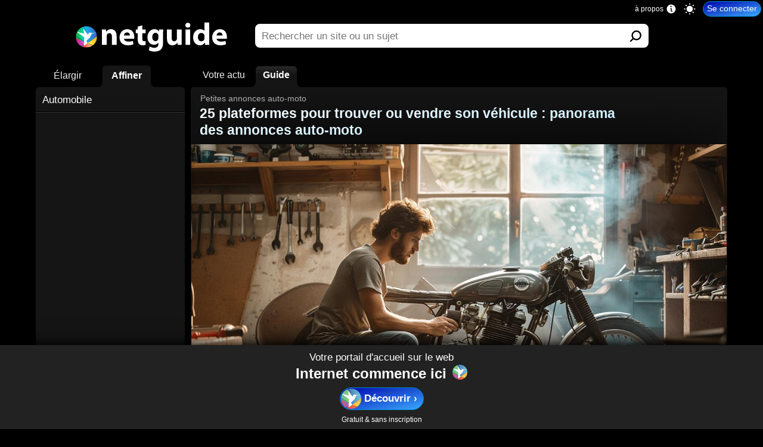

--- FILE ---
content_type: text/html; charset=UTF-8
request_url: https://www.netguide.com/Petites-annonces-auto-moto/
body_size: 10558
content:
<!DOCTYPE html><html xmlns:og="http://opengraphprotocol.org/schema/" hreflang="fr" lang="fr"><head><title>25 plateformes pour trouver ou vendre son v&#233;hicule : panorama des annonces auto-moto | Netguide</title><link rel="canonical" href="https://www.netguide.com/Petites-annonces-auto-moto/" /><meta name="robots" content="index,follow" /><link rel="search" type="application/opensearchdescription+xml" href="https://www.netguide.com/opensearch.xml" title="Netguide" />
                        <script type="application/ld+json">
                        {
                          "@context" : "https://schema.org", 
                          "@type" : "WebSite", 
                          "name" : "Netguide", 
                          "url" : "https://www.netguide.com/"
                        }
                        </script>
                        <link rel="icon" href="https://i.netguide.com/mainfavicon.png" type="image/png" /><link rel="shortcut icon" href="https://i.netguide.com/mainfavicon.png" type="image/png" /><meta name="viewport" content="width=device-width, initial-scale=1, minimum-scale=1, maximum-scale=1, user-scalable=no, shrink-to-fit=no" /><meta name="format-detection" content="telephone=no" /><meta name="apple-mobile-web-app-capable" content="yes" /><meta name="apple-mobile-web-app-title" content="Netguide" /><meta name="apple-mobile-web-app-status-bar-style" content="default" /><meta name="mobile-web-app-capable" content="yes" /><meta name="mobile-web-app-title" content="Netguide" /><meta name="apple-itunes-app" content="app-id=1523559660" /><meta name="twitter:url" content="https://www.netguide.com/Petites-annonces-auto-moto/" /><meta name="twitter:title" content="25 plateformes pour trouver ou vendre son v&#233;hicule : panorama des annonces auto-moto | Netguide" /><meta name="twitter:description" content="Dans le domaine des petites annonces auto-moto, 25 sites se positionnent comme des carrefours incontournables pour l'achat et la vente de v&#233;hicules. Ils offrent un panorama exhaustif du march&#233;, avec des annonces pour des voitures et motos neuves ou d'occasion. Ces plateformes se distinguent par leur facilit&#233; d'utilisation, la diversit&#233; de leur offre et la pertinence de leurs services annexes, tels que l'estimation de cote, les conseils pour la transaction ou encore les garanties sur les v&#233;hicules vendus. Elles r&#233;pondent ainsi aux attentes vari&#233;es des consommateurs, qu'ils soient acheteurs prudents ou vendeurs exigeants, en qu&#234;te de fiabilit&#233; et de simplicit&#233;." /><meta name="twitter:image" content="https://i.netguide.com/illustration-3632-1536.jpg" /><meta name="twitter:card" content="summary_large_image" /><meta name="twitter:creator" content="@netguide" /><meta name="twitter:site" content="@netguide" /><meta name="description" content="Dans le domaine des petites annonces auto-moto, 25 sites se positionnent comme des carrefours incontournables pour l'achat et la vente de v&#233;hicules. Ils offrent un panorama exhaustif du march&#233;, avec des annonces pour des voitures et motos neuves ou d'occasion. Ces plateformes se distinguent par leur facilit&#233; d'utilisation, la diversit&#233; de leur offre et la pertinence de leurs services annexes, tels que l'estimation de cote, les conseils pour la transaction ou encore les garanties sur les v&#233;hicules vendus. Elles r&#233;pondent ainsi aux attentes vari&#233;es des consommateurs, qu'ils soient acheteurs prudents ou vendeurs exigeants, en qu&#234;te de fiabilit&#233; et de simplicit&#233;." /><meta http-equiv="Content-Type" content="text/html; charset=utf-8" /><meta http-equiv="Content-Language" content="fr-FR" /><meta property="fb:admins" content="100002509339935" /><meta property="fb:app_id" content="221804817857269" /><meta property="og:url" content="https://www.netguide.com/Petites-annonces-auto-moto/" /><meta property="og:type" content="webpage" /><meta property="og:title" content="25 plateformes pour trouver ou vendre son v&#233;hicule : panorama des annonces auto-moto | Netguide" /><meta property="og:image" content="https://i.netguide.com/illustration-3632-1536.jpg" /><meta property="og:description" content="Dans le domaine des petites annonces auto-moto, 25 sites se positionnent comme des carrefours incontournables pour l'achat et la vente de v&#233;hicules. Ils offrent un panorama exhaustif du march&#233;, avec des annonces pour des voitures et motos neuves ou d'occasion. Ces plateformes se distinguent par leur facilit&#233; d'utilisation, la diversit&#233; de leur offre et la pertinence de leurs services annexes, tels que l'estimation de cote, les conseils pour la transaction ou encore les garanties sur les v&#233;hicules vendus. Elles r&#233;pondent ainsi aux attentes vari&#233;es des consommateurs, qu'ils soient acheteurs prudents ou vendeurs exigeants, en qu&#234;te de fiabilit&#233; et de simplicit&#233;." /><link rel="stylesheet" href="https://static.netguide.com/c-guidecategory-0-71.css" type="text/css" crossorigin="anonymous" id="guidecategory" /><link rel="preload" href="https://static.netguide.com/c-0-71.css" type="text/css" crossorigin="anonymous" as="style" onload="this.onload=null;this.rel='stylesheet'" /><script src="https://ajax.googleapis.com/ajax/libs/jquery/3.7.1/jquery.min.js" type="text/javascript" onload="var sjs=document.createElement('script');sjs.src='https://static.netguide.com/j-0-71.js';sjs.crossOrigin='anonymous';sjs.async=true;document.head.appendChild(sjs);" async></script><link rel="preload" as="script" href="https://static.netguide.com/j-0-71.js" crossorigin="anonymous" /><link rel="preconnect" href="https://i.netguide.com/" /><link rel="preconnect" href="https://static.netguide.com/" /><link rel="preconnect" href="https://f.netguide.com/" /><link rel="preconnect" href="https://a.netguide.com/" /><link rel="preconnect" href="https://syncapp.netguide.com/" /><link rel="preconnect" href="https://customfeeds.netguide.com/" /><link rel="preconnect" href="https://searchapp.netguide.com/" /><link rel="preconnect" href="https://ajax.googleapis.com/" /><link rel="preconnect" href="https://netguidecachefeedsimage.s3-eu-west-1.amazonaws.com/" /><link rel="preconnect" href="https://s3-eu-west-1.amazonaws.com/" /><link rel="apple-touch-icon" href="https://i.netguide.com/appletouchicon57.png" /><link rel="apple-touch-icon" href="https://i.netguide.com/appletouchicon76.png" sizes="76x76" /><link rel="apple-touch-icon" href="https://i.netguide.com/appletouchicon120.png" sizes="120x120" /><link rel="apple-touch-icon" href="https://i.netguide.com/appletouchicon152.png" sizes="152x152" /><link rel="apple-touch-icon" href="https://i.netguide.com/appletouchicon180.png" sizes="180x180" /><link rel="apple-touch-icon" href="https://i.netguide.com/appletouchicon512.png" sizes="512x512" /><link rel="apple-touch-icon" href="https://i.netguide.com/appletouchicon1024.png" sizes="1024x1024" /><link rel="apple-touch-startup-image" href="https://i.netguide.com/appletouchstartup1136x640.png" sizes="1136x640" media="(device-width: 320px) and (device-height: 568px) and (-webkit-device-pixel-ratio: 2) and (orientation: landscape)" /><link rel="apple-touch-startup-image" href="https://i.netguide.com/appletouchstartup640x1096.png" sizes="640x1096" media="(device-width: 320px) and (device-height: 568px) and (-webkit-device-pixel-ratio: 2) and (orientation: portrait)" /><link rel="apple-touch-startup-image" href="https://i.netguide.com/appletouchstartup1334x750.png" sizes="1334x750" media="(device-width: 375px) and (device-height: 667px) and (-webkit-device-pixel-ratio: 2)and (orientation: landscape)" /><link rel="apple-touch-startup-image" href="https://i.netguide.com/appletouchstartup750x1294.png" sizes="750x1294" media="(device-width: 375px) and (device-height: 667px) and (-webkit-device-pixel-ratio: 2) and (orientation: portrait)" /><link rel="apple-touch-startup-image" href="https://i.netguide.com/appletouchstartup2208x1242.png" sizes="2208x1242" media="(device-width: 414px) and (device-height: 736px) and (-webkit-device-pixel-ratio: 3) and (orientation: landscape)" /><link rel="apple-touch-startup-image" href="https://i.netguide.com/appletouchstartup1242x2148.png" sizes="1242x2148" media="(device-width: 414px) and (device-height: 736px) and (-webkit-device-pixel-ratio: 3) and (orientation: portrait)" /><link rel="apple-touch-startup-image" href="https://i.netguide.com/appletouchstartup2048x1536.png" sizes="2048x1536" media="(device-width: 768px) and (device-height: 1024px) and (-webkit-device-pixel-ratio: 2) and (orientation: landscape)" /><link rel="apple-touch-startup-image" href="https://i.netguide.com/appletouchstartup1536x2008.png" sizes="1536x2008" media="(device-width: 768px) and (device-height: 1024px) and (-webkit-device-pixel-ratio: 2) and (orientation: portrait)" /><link rel="apple-touch-startup-image" href="https://i.netguide.com/appletouchstartup2436x1125.png" sizes="2436x1125" media="(device-width: 375px) and (device-height: 812px) and (-webkit-device-pixel-ratio: 3) and (orientation: landscape)" /><link rel="apple-touch-startup-image" href="https://i.netguide.com/appletouchstartup1125x2376.png" sizes="1125x2376" media="(device-width: 375px) and (device-height: 812px) and (-webkit-device-pixel-ratio: 3) and (orientation: portrait)" /><link rel="apple-touch-startup-image" href="https://i.netguide.com/appletouchstartup2224x1668.png" sizes="2224x1668" media="(device-width: 834px) and (device-height: 1112px) and (-webkit-device-pixel-ratio: 2) and (orientation: landscape)" /><link rel="apple-touch-startup-image" href="https://i.netguide.com/appletouchstartup1668x2184.png" sizes="1668x2184" media="(device-width: 834px) and (device-height: 1112px) and (-webkit-device-pixel-ratio: 2) and (orientation: portrait)" /><link rel="apple-touch-startup-image" href="https://i.netguide.com/appletouchstartup2732x2048.png" sizes="2732x2048" media="(device-width: 1024px) and (device-height: 1366px) and (-webkit-device-pixel-ratio: 2) and (orientation: landscape)" /><link rel="apple-touch-startup-image" href="https://i.netguide.com/appletouchstartup2048x2692.png" sizes="2048x2692" media="(device-width: 1024px) and (device-height: 1366px) and (-webkit-device-pixel-ratio: 2) and (orientation: portrait)" /><link rel="manifest" href="https://static.netguide.com/manifest.json" crossorigin="anonymous" /><meta name="theme-color" media="(prefers-color-scheme: light)" content="#ffffff" /><meta name="theme-color" media="(prefers-color-scheme: dark)" content="#151515" /></head><body class="nojavascript"><script>document.body.className = document.body.className.replace('nojavascript','');
var sessionAndLocalStorageEnabledRoot = !0; if (localStorage) try { localStorage.setItem('storage', 'test'); localStorage.removeItem('storage'); sessionAndLocalStorageEnabledRoot = !0 } catch (err) { sessionAndLocalStorageEnabledRoot = !1 } else sessionAndLocalStorageEnabledRoot = !1;function WriteLogoSVG(fontcolor) {
var elements = document.querySelectorAll('#hometopbar a svg g#g4458 g path');
for (var i = 0; i < elements.length; i++)
{
elements[i].style.fill = '#' + fontcolor;
}
}
function hasClass(el, className) {
if (el.classList) {
return el.classList.contains(className)
}
else {
return !!el.className.match(new RegExp('(\s|^)' + className + '(\s|$)'))
}
}
function addClass(el, className) {
if (el.classList){
el.classList.add(className)
}
else if (!hasClass(el, className)) {
el.className += ' ' + className
}
}
function removeClass(el, className) {
if (el.classList){
el.classList.remove(className)
}
else if (hasClass(el, className)){
var reg = new RegExp('(\s|^)' + className + '(\s|$)')
el.className = el.className.replace(reg, ' ')
}
}
function SwitchToNightMode() {
SwitchToNightModeDo();
if (sessionAndLocalStorageEnabledRoot)
{
localStorage.setItem('nightmode', 'true');
}
}
function SwitchToNightModeDo() {
addClass(document.body, 'nightmode');
WriteLogoSVG('eee');
}
function SwitchToDaylightMode() {
SwitchToDaylightModeDo();
if (sessionAndLocalStorageEnabledRoot)
{
localStorage.setItem('nightmode', 'false');
}
}
function SwitchToDaylightModeDo() {
removeClass(document.body, 'nightmode');
WriteLogoSVG('111111');
}
function SwitchToAutoMode() {
SwitchToAutoModeDo();
if (sessionAndLocalStorageEnabledRoot)
{
localStorage.setItem('nightmode', 'auto');
}
}
function SwitchToAutoModeDo() {
var d = new Date();
var n = d.getHours();
var m = d.getMinutes();
var autoNightModeFromHour = 21;
var autoNightModeFromMinute = 21;
var autoNightModeToHour = 6;
var autoNightModeToMinute = 6;
if (d.getMonth() == 0)
{
autoNightModeFromHour = 17;
autoNightModeFromMinute = 15;
autoNightModeToHour = 8;
autoNightModeToMinute = 45;
}
else if (d.getMonth() == 1)
{
autoNightModeFromHour = 18;
autoNightModeFromMinute = 5;
autoNightModeToHour = 8;
autoNightModeToMinute = 0;
}
else if (d.getMonth() == 2)
{
autoNightModeFromHour = 18;
autoNightModeFromMinute = 50;
autoNightModeToHour = 7;
autoNightModeToMinute = 5;
}
else if (d.getMonth() == 3)
{
autoNightModeFromHour = 20;
autoNightModeFromMinute = 30;
autoNightModeToHour = 7;
autoNightModeToMinute = 00;
}
else if (d.getMonth() == 4)
{
autoNightModeFromHour = 21;
autoNightModeFromMinute = 20;
autoNightModeToHour = 6;
autoNightModeToMinute = 10;
}
else if (d.getMonth() == 5)
{
autoNightModeFromHour = 21;
autoNightModeFromMinute = 50;
autoNightModeToHour = 5;
autoNightModeToMinute = 50;
}
else if (d.getMonth() == 6)
{
autoNightModeFromHour = 21;
autoNightModeFromMinute = 45;
autoNightModeToHour = 6;
autoNightModeToMinute = 5;
}
else if (d.getMonth() == 7)
{
autoNightModeFromHour = 21;
autoNightModeFromMinute = 5;
autoNightModeToHour = 6;
autoNightModeToMinute = 45;
}
else if (d.getMonth() == 8)
{
autoNightModeFromHour = 20;
autoNightModeFromMinute = 0;
autoNightModeToHour = 7;
autoNightModeToMinute = 30;
}
else if (d.getMonth() == 9)
{
autoNightModeFromHour = 18;
autoNightModeFromMinute = 55;
autoNightModeToHour = 8;
autoNightModeToMinute = 15;
}
else if (d.getMonth() == 10)
{
autoNightModeFromHour = 17;
autoNightModeFromMinute = 5;
autoNightModeToHour = 8;
autoNightModeToMinute = 0;
}
else if (d.getMonth() == 11)
{
autoNightModeFromHour = 16;
autoNightModeFromMinute = 50;
autoNightModeToHour = 8;
autoNightModeToMinute = 40;
}
if (
n > autoNightModeFromHour
||
n < autoNightModeToHour
||
(n == autoNightModeFromHour && m >= autoNightModeFromMinute)
||
(n == autoNightModeToHour && m <= autoNightModeToMinute)
)
{
SwitchToNightModeDo();
}
else
{
SwitchToDaylightModeDo();
}
}
function SwitchToAutoCSSMode() {
SwitchToAutoCSSModeDo();
if (sessionAndLocalStorageEnabledRoot)
{
localStorage.setItem('nightmode', 'autocss');
}
}
function SwitchToAutoCSSModeDo() {
var mql = window.matchMedia('(prefers-color-scheme: light)');
if (mql.matches)
{
SwitchToDaylightModeDo();
}
else
{
var mql2 = window.matchMedia('(prefers-color-scheme: dark)');
if (mql2.matches)
{
SwitchToNightModeDo();
}
else
{
SwitchToAutoModeDo();
}
}
}
if (sessionAndLocalStorageEnabledRoot)
{if (localStorage.getItem('nightmode') != null){if (localStorage.getItem('nightmode') == 'true'){if (hasClass(document.body, 'nightmode') == false) {SwitchToNightModeDo();}}else if (localStorage.getItem('nightmode') == 'false'){if (hasClass(document.body, 'nightmode') == true) {SwitchToDaylightModeDo();}}else{if (localStorage.getItem('nightmode') == 'autocss') {SwitchToAutoCSSMode();}else{SwitchToAutoMode();}}}else{SwitchToAutoMode();}}else{SwitchToAutoModeDo();}</script><input name="CurrentContext" value="guide" type="hidden" /><div id="contenttop"></div><input style="display:none;" type="text" value="" id="idportalselected" /><div id="wrapper"><div id="hometopbar"><a title="Netguide | Profitez d'Internet" href="https://www.netguide.com/"><svg xmlns:inkscape="http://www.inkscape.org/namespaces/inkscape" xmlns:sodipodi="http://sodipodi.sourceforge.net/DTD/sodipodi-0.dtd" xmlns:xlink="http://www.w3.org/1999/xlink" xmlns="http://www.w3.org/2000/svg" xmlns:svg="http://www.w3.org/2000/svg" width="2325.9" height="509.1" viewBox="0 0 2325.909 509.1" xml:space="preserve" version="1.1" id="svg141" sodipodi:docname="newlogo2-min.svg" inkscape:version="1.1 (c68e22c387, 2021-05-23)"><sodipodi:namedview id="namedview143" pagecolor="#ffffff" bordercolor="#666666" borderopacity="1.0" inkscape:pageshadow="2" inkscape:pageopacity="0.0" inkscape:pagecheckerboard="0" showgrid="false" inkscape:zoom="0.50518081" inkscape:cx="1162.95" inkscape:cy="254.36437" inkscape:window-width="1920" inkscape:window-height="1017" inkscape:window-x="-8" inkscape:window-y="-8" inkscape:window-maximized="1" inkscape:current-layer="svg141"></sodipodi:namedview><defs id="defs85"><clipPath id="t"><path d="M467.81 318.42h190.21V192.55H467.81z" id="path2"></path></clipPath><clipPath id="v"><path d="M195 318.42h272.81v-98.491H195z" id="path5"></path></clipPath><clipPath id="w"><path d="M103.32-62.073a204.11 204.11 0 0 0-204.11-204.11A204.11 204.11 0 0 0-304.9-62.073a204.11 204.11 0 0 0 204.11 204.11 204.11 204.11 0 0 0 204.11-204.11z" fill-opacity="0" stroke-opacity="0" id="path8"></path></clipPath><clipPath id="p"><path d="M649.99 437.02a204.11 204.11 0 0 0-204.11-204.11 204.11 204.11 0 0 0-204.11 204.11 204.11 204.11 0 0 0 204.11 204.11 204.11 204.11 0 0 0 204.11-204.11z" fill-opacity="0" stroke-opacity="0" id="path11"></path></clipPath><clipPath id="qpath"><path d="M242.89 231.96h408.23v408.23H242.89z" id="path14"></path></clipPath><clipPath id="r"><path d="M339.27 670.39h133.39V479.83H339.27z" id="path17"></path></clipPath><clipPath id="s"><path d="M467.81 461.11h202.48V318.42H467.81z" id="path20"></path></clipPath><clipPath id="d"><path transform="scale(1 -1)" opacity=".01" d="M657.32-683.64h610.56v286.44H657.32z" id="path23"></path></clipPath><clipPath id="u"><path d="M225.99 478.22h241.82v-159.8H225.99z" id="path26"></path></clipPath><clipPath id="n"><path d="M649.99 437.02a204.11 204.11 0 0 0-204.11-204.11 204.11 204.11 0 0 0-204.11 204.11 204.11 204.11 0 0 0 204.11 204.11 204.11 204.11 0 0 0 204.11-204.11z" fill-opacity="0" stroke-opacity="0" id="path29"></path></clipPath><clipPath id="l"><path d="M649.99 437.02a204.11 204.11 0 0 0-204.11-204.11 204.11 204.11 0 0 0-204.11 204.11 204.11 204.11 0 0 0 204.11 204.11 204.11 204.11 0 0 0 204.11-204.11z" fill-opacity="0" stroke-opacity="0" id="path32"></path></clipPath><clipPath id="j"><path d="M649.99 437.02a204.11 204.11 0 0 0-204.11-204.11 204.11 204.11 0 0 0-204.11 204.11 204.11 204.11 0 0 0 204.11 204.11 204.11 204.11 0 0 0 204.11-204.11z" fill-opacity="0" stroke-opacity="0" id="path35"></path></clipPath><clipPath id="h"><path d="M649.99 437.02a204.11 204.11 0 0 0-204.11-204.11 204.11 204.11 0 0 0-204.11 204.11 204.11 204.11 0 0 0 204.11 204.11 204.11 204.11 0 0 0 204.11-204.11z" fill-opacity="0" stroke-opacity="0" id="path38"></path></clipPath><clipPath id="f"><path d="M649.99 437.02a204.11 204.11 0 0 0-204.11-204.11 204.11 204.11 0 0 0-204.11 204.11 204.11 204.11 0 0 0 204.11 204.11 204.11 204.11 0 0 0 204.11-204.11z" fill-opacity="0" stroke-opacity="0" id="path41"></path></clipPath><linearGradient id="a" x2="1" gradientTransform="matrix(366.77 0 0 -366.77 307.27 512.48)"><stop stop-color="#07b5fc" offset="0" id="stop56" style="
    stop-color: #05e5fb;
"></stop><stop stop-color="#092ce7" offset="1" id="stop54" style="
    stop-color: #3f55c9;
"></stop></linearGradient><linearGradient id="g" x2="1" gradientTransform="matrix(330.61,0,0,-330.61,225.65,491.21)" gradientUnits="userSpaceOnUse"><stop stop-color="#00b213" offset="0" id="stop59" style="stop-color: #13bc24;"></stop><stop stop-color="#add145" offset="0.75" id="stop61" style="
    stop-color: #00dcfd;
"></stop></linearGradient><linearGradient id="i" x2="1" gradientTransform="matrix(389.45,0,0,-389.45,324.55,269.71)" gradientUnits="userSpaceOnUse"><stop stop-color="#ee383b" offset="0" id="stop64" style="
    stop-color: #ff0000;
"></stop><stop stop-color="#fbad3f" offset="0.5" id="stop66" style="
    stop-color: #ffbd7d;
"></stop></linearGradient><linearGradient id="m" x2="1" gradientTransform="matrix(202.19,0,0,-202.19,467.81,347.28)" gradientUnits="userSpaceOnUse"><stop stop-color="#ffcc41" offset="0" id="stop69" style="
    stop-color: #f4ff5e;
"></stop><stop stop-color="#f9f399" offset="1" id="stop73" style="
    stop-color: #ffbb00;
"></stop></linearGradient><linearGradient id="o" x2="1" gradientTransform="matrix(234.94,0,0,-234.94,232.88,315.57)" gradientUnits="userSpaceOnUse"><stop stop-color="#e6507a" offset="0" id="stop76" style="
    stop-color: #e71972;
"></stop><stop stop-color="#a565a8" offset="1" id="stop80" style="
    stop-color: #b370ff;
"></stop></linearGradient><linearGradient xlink:href="#a" id="k" gradientUnits="userSpaceOnUse" gradientTransform="matrix(366.77,0,0,-366.77,307.27,512.48)" x2="1"></linearGradient><linearGradient xlink:href="#c" id="e" x1="897.004" y1="-451.914" x2="1188.234" y2="-452.368"></linearGradient><linearGradient inkscape:collect="always" xlink:href="#c" id="linearGradient960" x1="897.004" y1="-451.914" x2="1188.234" y2="-452.368"></linearGradient></defs><g transform="matrix(4.5732,0,0,-4.5732,-3582.209,2361.2)" clip-path="url(#d)" id="g91"><g aria-label="netguide" transform="scale(0.96949,-1.03147)" id="g89" style="fill-opacity:1"><path d="m 897.388,-427.668 h 15.298 v -26.65 c 0,-1.155 0.096,-2.502 0.481,-3.368 1.059,-2.694 3.656,-5.966 8.37,-5.966 5.773,0 8.371,4.234 8.371,11.065 v 24.919 h 15.298 V -454.8 c 0,-14.913 -8.467,-21.07 -18.28,-21.07 -8.852,0 -13.855,5.195 -15.587,7.985 h -0.385 l -0.673,-6.83 h -13.277 c 0.192,4.136 0.384,9.235 0.384,15.297 z m 104.872,-18.762 c 0.288,-0.962 0.577,-3.27 0.577,-5.484 0,-10.775 -5.677,-23.956 -22.706,-23.956 -18.184,0 -25.4,14.528 -25.4,25.11 0,14.625 9.91,24.246 26.843,24.246 6.927,0 13.085,-1.058 18.473,-3.27 l -2.02,-10.2 c -4.523,1.54 -8.949,2.117 -14.336,2.117 -7.216,0 -13.855,-2.886 -14.336,-8.563 z m -33.097,-10.39 c 0.48,-3.657 3.27,-9.14 10.198,-9.14 7.6,0 9.14,6.446 9.14,9.14 z m 44.834,-26.844 v 8.948 h -6.446 v 11.45 h 6.446 v 18.183 c 0,6.447 1.347,11.161 4.041,14.144 2.405,2.501 6.639,4.425 11.738,4.425 4.33,0 8.082,-0.673 10.102,-1.443 l -0.192,-11.545 c -1.443,0.385 -2.31,0.48 -4.714,0.48 -4.907,0 -6.062,-2.982 -6.062,-8.755 v -15.49 h 10.968 v -11.449 h -10.968 v -12.892 z m 82.646,22.61 c 0,-7.408 0.193,-11.064 0.385,-13.662 h -13.277 l -0.385,5.869 h -0.192 c -2.598,-3.945 -6.928,-7.023 -14.336,-7.023 -12.508,0 -23.187,9.717 -23.187,24.726 0,14.24 9.717,22.995 21.648,22.995 6.061,0 10.968,-2.406 14.143,-6.543 h 0.192 v 3.08 c 0,9.235 -6.254,12.795 -13.373,12.795 -6.062,0 -12.027,-2.116 -15.106,-4.04 l -3.175,11.545 c 4.522,2.598 11.835,4.04 18.666,4.04 6.927,0 14.624,-1.154 20.397,-5.964 5.772,-5.003 7.6,-13.181 7.6,-21.84 z m -15.297,11.16 c 0,1.252 -0.096,2.791 -0.385,3.946 -0.962,3.656 -4.426,6.734 -8.948,6.734 -6.927,0 -10.68,-5.869 -10.68,-12.219 0,-8.851 5.003,-13.277 10.68,-13.277 4.714,0 7.986,2.887 9.14,7.312 0.096,0.77 0.193,1.636 0.193,2.502 z m 75.622,-24.822 h -15.298 v 27.42 c 0,0.963 -0.096,1.925 -0.48,2.79 -1.059,2.598 -3.753,5.773 -8.371,5.773 -5.773,0 -8.274,-4.137 -8.274,-11.256 v -24.727 h -15.298 v 27.42 c 0,15.01 8.082,20.782 17.8,20.782 9.717,0 14.335,-5.484 16.067,-8.37 h 0.288 l 0.674,7.216 h 13.277 a 294.943,294.943 0 0 1 -0.385,-15.298 z m 27.998,47.048 v -47.048 h -15.298 v 47.048 z m -7.6,-52.917 c 5.098,0 8.177,-3.367 8.177,-7.408 -0.096,-4.233 -3.079,-7.505 -8.178,-7.505 -5.1,0 -8.178,3.272 -8.178,7.505 0,4.04 3.079,7.408 8.082,7.408 z m 54.359,-15.971 v 26.17 h -0.193 c -2.405,-3.368 -7.504,-5.484 -13.854,-5.484 -12.315,0 -23.187,9.62 -23.091,25.207 0,15.105 10.487,24.15 21.936,24.15 6.639,0 12.989,-2.695 16.356,-8.564 h 0.193 l 0.673,7.409 h 13.662 c -0.192,-2.79 -0.384,-8.467 -0.384,-14.143 v -54.745 z m 0,46.567 c 0,1.154 0,2.309 -0.289,3.367 -0.866,4.426 -4.81,7.986 -9.814,7.986 -6.927,0 -11.353,-5.1 -11.353,-12.7 0,-7.312 3.945,-13.085 11.45,-13.085 5.099,0 8.851,3.463 9.813,7.697 0.193,0.77 0.193,1.828 0.193,2.597 z m 72.447,3.559 c 0.289,-0.962 0.578,-3.27 0.578,-5.484 0,-10.775 -5.677,-23.956 -22.706,-23.956 -18.185,0 -25.4,14.528 -25.4,25.11 0,14.625 9.91,24.246 26.843,24.246 6.927,0 13.085,-1.058 18.472,-3.27 l -2.02,-10.2 c -4.522,1.54 -8.948,2.117 -14.336,2.117 -7.216,0 -13.854,-2.886 -14.335,-8.563 z m -33.097,-10.39 c 0.481,-3.657 3.272,-9.14 10.199,-9.14 7.6,0 9.14,6.446 9.14,9.14 z" style="/*! fill:#fff; */fill-opacity:1" id="path87"></path></g></g><g transform="matrix(0.75,0,0,-0.75,-162.39011,555.93786)" clip-path="url(#f)" style="opacity:1" id="g95"><path d="M 242.89,640.18 V 399.19 l 224.93,-80.77 86.164,321.76 z" fill="url(#g)" style="fill:url(#g)" id="path93"></path></g><g transform="matrix(0.75,0,0,-0.75,-162.39011,555.93786)" clip-path="url(#h)" style="opacity:1" id="g99"><path d="m 340.32,231.96 h 310.79 v 13.926 l -183.3,72.535 z" fill="url(#i)" style="fill:url(#i)" id="path97"></path></g><g transform="matrix(0.75,0,0,-0.75,-162.39011,555.93786)" clip-path="url(#j)" style="opacity:1" id="g103"><path d="m 355.68,640.18 116.99,-160.36 -58.468,-108.54 53.617,-52.867 183.3,129.18 v 192.58 z" fill="url(#c)" style="fill:url(#k)" id="path101"></path></g><g transform="matrix(0.75,0,0,-0.75,-162.39011,555.93786)" clip-path="url(#l)" style="opacity:1" id="g107"><path d="m 467.82,318.42 183.3,-72.909 v 201.78 z" fill="url(#m)" style="fill:url(#m)" id="path105"></path></g><g transform="matrix(0.75,0,0,-0.75,-162.39011,555.93786)" clip-path="url(#n)" style="opacity:1" id="g111"><path d="m 242.89,231.96 h 105.32 l 119.61,86.461 -224.93,92.077 z" fill="url(#o)" style="fill:url(#o)" id="path109"></path></g><g transform="matrix(0.75,0,0,-0.75,-162.39011,555.93786)" clip-path="url(#p)" style="opacity:1" id="g135"><g clip-path="url(#qpath)" id="g133"><g clip-path="url(#r)" opacity="0.3" id="g115"><path d="m 472.67,479.82 -133.39,182.69 59.943,7.875" fill="#3c4694" id="path113"></path></g><g clip-path="url(#s)" opacity="0.6" id="g119"><path d="m 467.81,318.42 202.48,142.69 -6.502,-57.472 z" fill="#eeab37" id="path117"></path></g><g clip-path="url(#t)" opacity="0.3" id="g123"><path d="M 467.81,318.42 658.02,242.4 620.309,192.55 Z" fill="#883031" id="path121"></path></g><g clip-path="url(#u)" opacity="0.4" id="g127"><path d="m 467.81,318.42 -241.82,98.498 2.375,61.3 z" fill="#296252" id="path125"></path></g><g clip-path="url(#v)" opacity="0.5" id="g131"><path d="M 467.81,318.42 331.37,219.929 195,223.999 Z" fill="#664068" id="path129"></path></g></g></g><g transform="matrix(0.75,0,0,-0.75,248.80589,181.61986)" clip-path="url(#w)" style="opacity:1" id="g139"><path d="M 0,0 90.746,12.046 H 5.613 l -51.742,10.775 -27.869,-42.09 -85.075,115.43 8.819,-95.018 -139.82,37.432 146.48,-109.22 -8.227,-162.59 72.97,52.565 -25.773,43.8 69.916,62.396 z" fill="#ffffff" id="path137"></path></g></svg></a><div id="searchdiv"><form action="https://www.netguide.com/" method="get" id="search"><div id="logoplaceholder"></div><div id="inputsearch" class="searchicon"><div class="grow-wrap"><textarea type="search" placeholder="Votre question" value="" name="q" autocomplete="off" autocorrect="off" autocapitalize="off" spellcheck="false" required="required" rows="1" oninput="this.parentNode.dataset.replicatedValue=this.value" id="q"></textarea><button type="reset" aria-label="Effacer" onclick="$('#q').focus();" id="resetq" /></div></div><div id="buttonsearch"><button type="submit" aria-label="Soumettre" value="Rechercher" /></div><div id="toguidelink">Voir le guide d'Internet</div></form><div id="suggestionstable"><div id="suggestionslogoplaceholder"></div><div id="suggestionscell"><div id="suggestions"><ul></ul></div></div></div></div></div><noscript><div id="noscript">Nous vous invitons à activer le Javascript pour pouvoir utiliser la page d'accueil et le moteur de recherche de Netguide.</div></noscript><div id="homecontainer" class="on"><div id="homecontent"></div></div><div id="searchcontainer" class="off"></div><div id="guidecontainer" class="on"><input name="TopPagesFileName" value="28b66900030b3d91e67f628c74d17d5a" type="hidden" /><input name="ScrollToOnLeave" value="0" type="hidden" /><input name="NextTopPagesPagination" value="1" type="hidden" /><input name="MaxTopPagesPagination" value="2" type="hidden" /><input name="FeedFileName" value="" type="hidden" /><input name="CurrentPath" value="petites-annonces-auto-moto/" type="hidden" /><input name="PortalsListJson" value="[80,4948]" type="hidden" /><input name="MainPortal" value="{&quot;id&quot;:80,&quot;name&quot;:&quot;Auto et moto&quot;,&quot;isPortal&quot;:false}" type="hidden" /><input name="CurrentPathEventsSetted" value="false" type="hidden" /><div id="guidecontent" class="nofeed"><div id="menuguideswitch"><div title="Accueil de Netguide" class="homeicon"></div><div class="toguidenavigationicon"></div><div class="toguidemainicon"></div></div><div id="guidenavigation"><div id="menunavigation"><div id="moreorless"><ul><li id="less">Élargir</li><li id="more" class="selected">Affiner</li></ul></div><div id="undercategories" class="selected"><div class="sametype"><ul><li class="t2"><a title="Annonces auto" href="https://www.netguide.com/Annonces-auto/">Automobile</a></li></ul></div></div><div id="uppercategories"><ul><li class="level1"><a title="Auto et moto" href="https://www.netguide.com/Auto-et-moto/">Auto et moto</a></li><li class="level2"><a title="Hobbies" href="https://www.netguide.com/Hobbies/">Hobbies</a></li><li class="level3"><a title="Accueil du guide d'Internet" href="https://www.netguide.com/Guide/">Tout Internet</a></li></ul></div></div></div><div id="guidemain" class="selected"><div class="underportals"><ul><li id="customfeedtabdefaultguide" class="beforeselectedunderportal"><div>Votre actu</div></li><li class="selectedunderportal"><div>Guide</div></li></ul></div><h1 data-content="Petites annonces auto-moto"><span>25 plateformes pour trouver ou vendre son v&#233;hicule : panorama des annonces&nbsp;auto-moto</span></h1><div class="addportalfromtemplateanycontainer" style="opacity: 0.2;"><span class="addportalmessage" data-content="Auto et moto"></span><div class="addportalfromtemplateany" data-content="Auto et moto"><input type="hidden" name="idcategory" value="80"></div><div class="gotryportal">Voir le panorama</div><div id="containertrynetguide"><h5>La plateforme sans publicité pour <br><strong>Profiter d'Internet</strong></h5><div class="gotrynetguide"><span>Découvrez Netguide</span></div></div></div><div id="portalillustration"><img srcset="https://i.netguide.com/illustration-3632-320.jpg 320w, https://i.netguide.com/illustration-3632-480.jpg 480w, https://i.netguide.com/illustration-3632-768.jpg 768w, https://i.netguide.com/illustration-3632-1024.jpg 1024w, https://i.netguide.com/illustration-3632-1280.jpg 1280w, https://i.netguide.com/illustration-3632-1440.jpg 1440w, https://i.netguide.com/illustration-3632-1536.jpg 1536w" sizes="" /></div><p id="description">Dans le domaine des petites annonces auto-moto, 25 sites se positionnent comme des carrefours incontournables pour l'achat et la vente de v&#233;hicules. Ils offrent un panorama exhaustif du march&#233;, avec des annonces pour des voitures et motos neuves ou d'occasion. Ces plateformes se distinguent par leur facilit&#233; d'utilisation, la diversit&#233; de leur offre et la pertinence de leurs services annexes, tels que l'estimation de cote, les conseils pour la transaction ou encore les garanties sur les v&#233;hicules vendus. Elles r&#233;pondent ainsi aux attentes vari&#233;es des consommateurs, qu'ils soient acheteurs prudents ou vendeurs exigeants, en qu&#234;te de fiabilit&#233; et de simplicit&#233;.</p><ul id="internalpages"><li class="webpage"><input type="hidden" name="portals" value="[1068,80,4948,4054]" /><div class="pagedata"><div class="pagetitle"><span class="favicon"><img src="https://f.netguide.com/333d9c78c3a66943ba7d6e6f18c019c0.png" alt="" width="16" height="16" style="opacity: 1;" /></span><a title="La Centrale" href="https://www.lacentrale.fr/" onclick="ExternalClick('GuideResult', 'https://www.lacentrale.fr/'); return false;" onmouseup="if(event.which == 2) {ExternalClickPingOnly('GuideResult', 'https://www.lacentrale.fr/');};">La Centrale</a><div onclick="displayMenuModalMoreGuide($(this));" class="moreguide"><input name="categories" value="{}" type="hidden" /><input name="linkcanonical" value="https://www.netguide.com/www.lacentrale.fr/La-Centrale/" type="hidden" /><input name="pagetitle" value="La Centrale" type="hidden" /></div></div><div class="pageurl"><a title="La Centrale" href="https://www.lacentrale.fr/" onclick="ExternalClick('GuideResult', 'https://www.lacentrale.fr/'); return false;" onmouseup="if(event.which == 2) {ExternalClickPingOnly('GuideResult', 'https://www.lacentrale.fr/');};"><strong>lacentrale.fr</strong></a></div><div class="pagedescription">La Centrale est un site de petites annonces sp&#233;cialis&#233; dans le domaine automobile. Les particuliers et professionnels peuvent y acheter ou vendre des voitures d'occasion, ainsi que trouver des informations sur les cotes et services li&#233;s &#224; l'automobile.&nbsp;</div><div class="moreinfo"><a title="La Centrale" href="https://www.netguide.com/www.lacentrale.fr/La-Centrale/">Plus d'infos sur La Centrale</a></div></div><div class="screenshot"><a title="La Centrale" href="https://www.lacentrale.fr/" onclick="ExternalClick('GuideResult', 'https://www.lacentrale.fr/'); return false;" onmouseup="if(event.which == 2) {ExternalClickPingOnly('GuideResult', 'https://www.lacentrale.fr/');};"><img src="https://s.netguide.com/333d9c78c3a66943ba7d6e6f18c019c0-2.jpg" alt="La Centrale" width="100%" height="" style="opacity: 1;" loading="lazy" /></a></div></li><li class="webpage"><input type="hidden" name="portals" value="[1068,80,4948,4054]" /><div class="pagedata"><div class="pagetitle"><span class="favicon"><img src="https://f.netguide.com/89aca3536c4297bdccebd1a9d2a7bd55.png" alt="" width="16" height="16" style="opacity: 1;" /></span><a title="L'Argus" href="https://www.largus.fr/" onclick="ExternalClick('GuideResult', 'https://www.largus.fr/'); return false;" onmouseup="if(event.which == 2) {ExternalClickPingOnly('GuideResult', 'https://www.largus.fr/');};">L'Argus</a><div onclick="displayMenuModalMoreGuide($(this));" class="moreguide"><input name="categories" value="{}" type="hidden" /><input name="linkcanonical" value="https://www.netguide.com/www.largus.fr/L-Argus/" type="hidden" /><input name="pagetitle" value="L'Argus" type="hidden" /></div></div><div class="pageurl"><a title="L'Argus" href="https://www.largus.fr/" onclick="ExternalClick('GuideResult', 'https://www.largus.fr/'); return false;" onmouseup="if(event.which == 2) {ExternalClickPingOnly('GuideResult', 'https://www.largus.fr/');};"><strong>largus.fr</strong></a></div><div class="pagedescription">L'Argus est une r&#233;f&#233;rence pour les amateurs d'automobile, offrant la cote des v&#233;hicules, des essais, des annonces de voitures neuves et d'occasion, ainsi que des conseils d'achat et d'entretien. Le site couvre &#233;galement l'actualit&#233; du secteur auto en France et &#224; l'international.&nbsp;</div><div class="moreinfo"><a title="L'Argus" href="https://www.netguide.com/www.largus.fr/L-Argus/">Plus d'infos sur L'Argus</a></div><div class="activefeed"><input type="hidden" name="FeedFileName" value="0a80c7e8f71a8bed2ef5b0ca616a9bf7" /></div></div><div class="screenshot"><a title="L'Argus" href="https://www.largus.fr/" onclick="ExternalClick('GuideResult', 'https://www.largus.fr/'); return false;" onmouseup="if(event.which == 2) {ExternalClickPingOnly('GuideResult', 'https://www.largus.fr/');};"><img src="https://s.netguide.com/89aca3536c4297bdccebd1a9d2a7bd55-2.jpg" alt="L'Argus" width="100%" height="" style="opacity: 1;" loading="lazy" /></a></div></li><li class="webpage"><input type="hidden" name="portals" value="[1068,48,80,136,4948,4054]" /><div class="pagedata"><div class="pagetitle"><span class="favicon"><img src="https://f.netguide.com/406acb23cc415c8648d538feacf8b216.png" alt="" width="16" height="16" style="opacity: 1;" /></span><a title="BlaBlaCar" href="https://www.blablacar.fr/" onclick="ExternalClick('GuideResult', 'https://www.blablacar.fr/'); return false;" onmouseup="if(event.which == 2) {ExternalClickPingOnly('GuideResult', 'https://www.blablacar.fr/');};">BlaBlaCar</a><div onclick="displayMenuModalMoreGuide($(this));" class="moreguide"><input name="categories" value="{}" type="hidden" /><input name="linkcanonical" value="https://www.netguide.com/www.blablacar.fr/BlaBlaCar/" type="hidden" /><input name="pagetitle" value="BlaBlaCar" type="hidden" /></div></div><div class="pageurl"><a title="BlaBlaCar" href="https://www.blablacar.fr/" onclick="ExternalClick('GuideResult', 'https://www.blablacar.fr/'); return false;" onmouseup="if(event.which == 2) {ExternalClickPingOnly('GuideResult', 'https://www.blablacar.fr/');};"><strong>blablacar.fr</strong></a></div><div class="pagedescription">BlaBlaCar est une plateforme de covoiturage qui met en relation conducteurs et passagers pour partager des trajets en voiture. Les utilisateurs peuvent trouver ou proposer des trajets pour voyager &#224; moindre co&#251;t. Le site propose &#233;galement des voyages en bus.&nbsp;</div><div class="moreinfo"><a title="BlaBlaCar" href="https://www.netguide.com/www.blablacar.fr/BlaBlaCar/">Plus d'infos sur BlaBlaCar</a></div></div><div class="screenshot"><a title="BlaBlaCar" href="https://www.blablacar.fr/" onclick="ExternalClick('GuideResult', 'https://www.blablacar.fr/'); return false;" onmouseup="if(event.which == 2) {ExternalClickPingOnly('GuideResult', 'https://www.blablacar.fr/');};"><img src="https://s.netguide.com/406acb23cc415c8648d538feacf8b216-2.jpg" alt="BlaBlaCar" width="100%" height="" style="opacity: 1;" loading="lazy" /></a></div></li><li class="webpage"><input type="hidden" name="portals" value="[1068,48,80,136,4948,4054]" /><div class="pagedata"><div class="pagetitle"><span class="favicon"><img src="https://f.netguide.com/ad9259234f84983a7acb75500a746b9b.png" alt="" width="16" height="16" style="opacity: 1;" /></span><a title="One Park" href="https://www.onepark.fr/" onclick="ExternalClick('GuideResult', 'https://www.onepark.fr/'); return false;" onmouseup="if(event.which == 2) {ExternalClickPingOnly('GuideResult', 'https://www.onepark.fr/');};">One Park</a><div onclick="displayMenuModalMoreGuide($(this));" class="moreguide"><input name="categories" value="{}" type="hidden" /><input name="linkcanonical" value="https://www.netguide.com/www.onepark.fr/One-Park/" type="hidden" /><input name="pagetitle" value="One Park" type="hidden" /></div></div><div class="pageurl"><a title="One Park" href="https://www.onepark.fr/" onclick="ExternalClick('GuideResult', 'https://www.onepark.fr/'); return false;" onmouseup="if(event.which == 2) {ExternalClickPingOnly('GuideResult', 'https://www.onepark.fr/');};"><strong>onepark.fr</strong></a></div><div class="pagedescription">One Park est un service de r&#233;servation de places de parking en ligne. Il permet de comparer et r&#233;server des emplacements dans plus de 3 000 parkings en Europe, que ce soit pour quelques heures, une journ&#233;e ou un mois. Le site promet les meilleurs tarifs avec annulation gratuite et un service client disponible 24/7.&nbsp;</div><div class="moreinfo"><a title="One Park" href="https://www.netguide.com/www.onepark.fr/One-Park/">Plus d'infos sur One Park</a></div></div><div class="screenshot"><a title="One Park" href="https://www.onepark.fr/" onclick="ExternalClick('GuideResult', 'https://www.onepark.fr/'); return false;" onmouseup="if(event.which == 2) {ExternalClickPingOnly('GuideResult', 'https://www.onepark.fr/');};"><img src="https://s.netguide.com/ad9259234f84983a7acb75500a746b9b-2.jpg" alt="One Park" width="100%" height="" style="opacity: 1;" loading="lazy" /></a></div></li><li class="webpage"><input type="hidden" name="portals" value="[1068,80,4948,4054]" /><div class="pagedata"><div class="pagetitle"><span class="favicon"><img src="https://f.netguide.com/0f1b53fa7c282d37b239c2c33ee9ec2a.png" alt="" width="16" height="16" style="opacity: 1;" /></span><a title="CarJager" href="https://www.carjager.com/" onclick="ExternalClick('GuideResult', 'https://www.carjager.com/'); return false;" onmouseup="if(event.which == 2) {ExternalClickPingOnly('GuideResult', 'https://www.carjager.com/');};">CarJager</a><div onclick="displayMenuModalMoreGuide($(this));" class="moreguide"><input name="categories" value="{}" type="hidden" /><input name="linkcanonical" value="https://www.netguide.com/www.carjager.com/CarJager/" type="hidden" /><input name="pagetitle" value="CarJager" type="hidden" /></div></div><div class="pageurl"><a title="CarJager" href="https://www.carjager.com/" onclick="ExternalClick('GuideResult', 'https://www.carjager.com/'); return false;" onmouseup="if(event.which == 2) {ExternalClickPingOnly('GuideResult', 'https://www.carjager.com/');};"><strong>carjager.com</strong></a></div><div class="pagedescription">CarJager est une plateforme sp&#233;cialis&#233;e dans la vente et l'achat de voitures anciennes, sportives et de collection. Avec plus de 300 mod&#232;les disponibles, les amateurs peuvent y trouver des v&#233;hicules de marques prestigieuses comme Porsche, BMW ou Mercedes. Le site promet une transaction s&#233;curis&#233;e et propose des services d'assistance pour la vente.&nbsp;</div><div class="moreinfo"><a title="CarJager" href="https://www.netguide.com/www.carjager.com/CarJager/">Plus d'infos sur CarJager</a></div></div><div class="screenshot"><a title="CarJager" href="https://www.carjager.com/" onclick="ExternalClick('GuideResult', 'https://www.carjager.com/'); return false;" onmouseup="if(event.which == 2) {ExternalClickPingOnly('GuideResult', 'https://www.carjager.com/');};"><img src="https://s.netguide.com/0f1b53fa7c282d37b239c2c33ee9ec2a-2.jpg" alt="CarJager" width="100%" height="" style="opacity: 1;" loading="lazy" /></a></div></li><li class="webpage"><input type="hidden" name="portals" value="[1068,48,80,136,4948,4054]" /><div class="pagedata"><div class="pagetitle"><span class="favicon"><img src="https://f.netguide.com/b22eb308cb5bff9b2bd320c1f31e0c7f.png" alt="" width="16" height="16" style="opacity: 1;" /></span><a title="Yespark" href="https://www.yespark.fr/" onclick="ExternalClick('GuideResult', 'https://www.yespark.fr/'); return false;" onmouseup="if(event.which == 2) {ExternalClickPingOnly('GuideResult', 'https://www.yespark.fr/');};">Yespark</a><div onclick="displayMenuModalMoreGuide($(this));" class="moreguide"><input name="categories" value="{}" type="hidden" /><input name="linkcanonical" value="https://www.netguide.com/www.yespark.fr/Yespark/" type="hidden" /><input name="pagetitle" value="Yespark" type="hidden" /></div></div><div class="pageurl"><a title="Yespark" href="https://www.yespark.fr/" onclick="ExternalClick('GuideResult', 'https://www.yespark.fr/'); return false;" onmouseup="if(event.which == 2) {ExternalClickPingOnly('GuideResult', 'https://www.yespark.fr/');};"><strong>yespark.fr</strong></a></div><div class="pagedescription">Yespark propose un service de location de parking mensuelle. Trouvez et abonnez-vous &#224; des parkings couverts adapt&#233;s &#224; vos besoins dans toute la France, avec une offre sp&#233;cifique pour les professionnels. L'application facilite la recherche et la gestion des abonnements.&nbsp;</div><div class="moreinfo"><a title="Yespark" href="https://www.netguide.com/www.yespark.fr/Yespark/">Plus d'infos sur Yespark</a></div></div><div class="screenshot"><a title="Yespark" href="https://www.yespark.fr/" onclick="ExternalClick('GuideResult', 'https://www.yespark.fr/'); return false;" onmouseup="if(event.which == 2) {ExternalClickPingOnly('GuideResult', 'https://www.yespark.fr/');};"><img src="https://s.netguide.com/b22eb308cb5bff9b2bd320c1f31e0c7f-2.jpg" alt="Yespark" width="100%" height="" style="opacity: 1;" loading="lazy" /></a></div></li><li class="webpage"><input type="hidden" name="portals" value="[1068,80,4948,4054]" /><div class="pagedata"><div class="pagetitle"><span class="favicon"><img src="https://f.netguide.com/7f799849f2d1aab1cd7696e01878f87d.png" alt="" width="16" height="16" style="opacity: 1;" /></span><a title="Ouest-France : Annonces Auto" href="https://www.ouestfrance-auto.com/" onclick="ExternalClick('GuideResult', 'https://www.ouestfrance-auto.com/'); return false;" onmouseup="if(event.which == 2) {ExternalClickPingOnly('GuideResult', 'https://www.ouestfrance-auto.com/');};">Ouest-France : Annonces Auto</a><div onclick="displayMenuModalMoreGuide($(this));" class="moreguide"><input name="categories" value="{}" type="hidden" /><input name="linkcanonical" value="https://www.netguide.com/www.ouestfrance-auto.com/Ouest-France-Annonces-Auto/" type="hidden" /><input name="pagetitle" value="Ouest-France : Annonces Auto" type="hidden" /></div></div><div class="pageurl"><a title="Ouest-France : Annonces Auto" href="https://www.ouestfrance-auto.com/" onclick="ExternalClick('GuideResult', 'https://www.ouestfrance-auto.com/'); return false;" onmouseup="if(event.which == 2) {ExternalClickPingOnly('GuideResult', 'https://www.ouestfrance-auto.com/');};"><strong>ouestfrance-auto.com</strong></a></div><div class="pagedescription">Sur Ouest France Auto, d&#233;couvrez pr&#232;s de 300 000 annonces de v&#233;hicules d'occasion. Trouvez des voitures de toutes marques et pour tous budgets, disponibles &#224; travers la France, ainsi que des utilitaires, motos et camping-cars.&nbsp;</div><div class="moreinfo"><a title="Ouest-France : Annonces Auto" href="https://www.netguide.com/www.ouestfrance-auto.com/Ouest-France-Annonces-Auto/">Plus d'infos sur Ouest-France : Annonces Auto</a></div></div><div class="screenshot"><a title="Ouest-France : Annonces Auto" href="https://www.ouestfrance-auto.com/" onclick="ExternalClick('GuideResult', 'https://www.ouestfrance-auto.com/'); return false;" onmouseup="if(event.which == 2) {ExternalClickPingOnly('GuideResult', 'https://www.ouestfrance-auto.com/');};"><img src="https://s.netguide.com/7f799849f2d1aab1cd7696e01878f87d-2.jpg" alt="Ouest-France : Annonces Auto" width="100%" height="" style="opacity: 1;" loading="lazy" /></a></div></li><li class="webpage"><input type="hidden" name="portals" value="[1068,80,4948,4054]" /><div class="pagedata"><div class="pagetitle"><span class="favicon"><img src="https://f.netguide.com/3e671046bfa53b80269a64fc3542b9b0.png" alt="" width="16" height="16" style="opacity: 1;" /></span><a title="LesAnciennes.com" href="https://www.lesanciennes.com/" onclick="ExternalClick('GuideResult', 'https://www.lesanciennes.com/'); return false;" onmouseup="if(event.which == 2) {ExternalClickPingOnly('GuideResult', 'https://www.lesanciennes.com/');};">LesAnciennes.com</a><div onclick="displayMenuModalMoreGuide($(this));" class="moreguide"><input name="categories" value="{}" type="hidden" /><input name="linkcanonical" value="https://www.netguide.com/www.lesanciennes.com/LesAnciennes-com/" type="hidden" /><input name="pagetitle" value="LesAnciennes.com" type="hidden" /></div></div><div class="pageurl"><a title="LesAnciennes.com" href="https://www.lesanciennes.com/" onclick="ExternalClick('GuideResult', 'https://www.lesanciennes.com/'); return false;" onmouseup="if(event.which == 2) {ExternalClickPingOnly('GuideResult', 'https://www.lesanciennes.com/');};"><strong>lesanciennes.com</strong></a></div><div class="pagedescription">Ce site propose plus de 10 000 annonces gratuites et des ench&#232;res pour des voitures et motos de collection. Il inclut un agenda des &#233;v&#233;nements d&#233;di&#233;s, ainsi qu'un annuaire professionnel pour les amateurs de v&#233;hicules anciens.&nbsp;</div><div class="moreinfo"><a title="LesAnciennes.com" href="https://www.netguide.com/www.lesanciennes.com/LesAnciennes-com/">Plus d'infos sur LesAnciennes.com</a></div></div><div class="screenshot"><a title="LesAnciennes.com" href="https://www.lesanciennes.com/" onclick="ExternalClick('GuideResult', 'https://www.lesanciennes.com/'); return false;" onmouseup="if(event.which == 2) {ExternalClickPingOnly('GuideResult', 'https://www.lesanciennes.com/');};"><img src="https://s.netguide.com/3e671046bfa53b80269a64fc3542b9b0-2.jpg" alt="LesAnciennes.com" width="100%" height="" style="opacity: 1;" loading="lazy" /></a></div></li><li class="webpage"><input type="hidden" name="portals" value="[1068,80,4948,4054]" /><div class="pagedata"><div class="pagetitle"><span class="favicon"><img src="https://f.netguide.com/da5d71a316e6fa81a7498ff6452c1a0a.png" alt="" width="16" height="16" style="opacity: 1;" /></span><a title="Autosphere" href="https://www.autosphere.fr/" onclick="ExternalClick('GuideResult', 'https://www.autosphere.fr/'); return false;" onmouseup="if(event.which == 2) {ExternalClickPingOnly('GuideResult', 'https://www.autosphere.fr/');};">Autosphere</a><div onclick="displayMenuModalMoreGuide($(this));" class="moreguide"><input name="categories" value="{}" type="hidden" /><input name="linkcanonical" value="https://www.netguide.com/www.autosphere.fr/Autosphere/" type="hidden" /><input name="pagetitle" value="Autosphere" type="hidden" /></div></div><div class="pageurl"><a title="Autosphere" href="https://www.autosphere.fr/" onclick="ExternalClick('GuideResult', 'https://www.autosphere.fr/'); return false;" onmouseup="if(event.which == 2) {ExternalClickPingOnly('GuideResult', 'https://www.autosphere.fr/');};"><strong>autosphere.fr</strong></a></div><div class="pagedescription">Autosphere est une plateforme sp&#233;cialis&#233;e dans la vente de voitures neuves et d'occasion. Elle propose un large choix de v&#233;hicules de diff&#233;rentes marques, avec garantie et r&#233;vision. Services de reprise, entretien, financement et r&#233;servation en ligne disponibles.&nbsp;</div><div class="moreinfo"><a title="Autosphere" href="https://www.netguide.com/www.autosphere.fr/Autosphere/">Plus d'infos sur Autosphere</a></div><div class="activefeed"><input type="hidden" name="FeedFileName" value="bc78b548bb8ac84be443df7713009e23" /></div></div><div class="screenshot"><a title="Autosphere" href="https://www.autosphere.fr/" onclick="ExternalClick('GuideResult', 'https://www.autosphere.fr/'); return false;" onmouseup="if(event.which == 2) {ExternalClickPingOnly('GuideResult', 'https://www.autosphere.fr/');};"><img src="https://s.netguide.com/da5d71a316e6fa81a7498ff6452c1a0a-2.jpg" alt="Autosphere" width="100%" height="" style="opacity: 1;" loading="lazy" /></a></div></li><li class="webpage"><input type="hidden" name="portals" value="[1068,80,4948,4054]" /><div class="pagedata"><div class="pagetitle"><span class="favicon"><img src="https://f.netguide.com/a3a8b0df6b43302d27106ac51f36c653.png" alt="" width="16" height="16" style="opacity: 1;" /></span><a title="ParuVendu : Voitures anciennes et de collection" href="https://www.paruvendu.fr/a/collection/voiture-ancienne/" onclick="ExternalClick('GuideResult', 'https://www.paruvendu.fr/a/collection/voiture-ancienne/'); return false;" onmouseup="if(event.which == 2) {ExternalClickPingOnly('GuideResult', 'https://www.paruvendu.fr/a/collection/voiture-ancienne/');};">ParuVendu : Voitures anciennes et de collection</a><div onclick="displayMenuModalMoreGuide($(this));" class="moreguide"><input name="categories" value="{}" type="hidden" /><input name="linkcanonical" value="https://www.netguide.com/www.paruvendu.fr/ParuVendu-Voitures-anciennes-et-de-collection/" type="hidden" /><input name="pagetitle" value="ParuVendu : Voitures anciennes et de collection" type="hidden" /></div></div><div class="pageurl"><a title="ParuVendu : Voitures anciennes et de collection" href="https://www.paruvendu.fr/a/collection/voiture-ancienne/" onclick="ExternalClick('GuideResult', 'https://www.paruvendu.fr/a/collection/voiture-ancienne/'); return false;" onmouseup="if(event.which == 2) {ExternalClickPingOnly('GuideResult', 'https://www.paruvendu.fr/a/collection/voiture-ancienne/');};"><strong>paruvendu.fr</strong> › a › collection › voiture-ancienne</a></div><div class="pagedescription">Ce site propose des annonces pour l'achat de voitures anciennes et de collection. Les utilisateurs peuvent parcourir plus de 1200 annonces pour trouver des v&#233;hicules d'&#233;poque, des classiques r&#233;nov&#233;s ou des mod&#232;les rares, disponibles &#224; la vente par des particuliers et des concessionnaires.&nbsp;</div><div class="moreinfo"><a title="ParuVendu : Voitures anciennes et de collection" href="https://www.netguide.com/www.paruvendu.fr/ParuVendu-Voitures-anciennes-et-de-collection/">Plus d'infos sur ParuVendu : Voitures anciennes et de collection</a></div></div><div class="screenshot"><a title="ParuVendu : Voitures anciennes et de collection" href="https://www.paruvendu.fr/a/collection/voiture-ancienne/" onclick="ExternalClick('GuideResult', 'https://www.paruvendu.fr/a/collection/voiture-ancienne/'); return false;" onmouseup="if(event.which == 2) {ExternalClickPingOnly('GuideResult', 'https://www.paruvendu.fr/a/collection/voiture-ancienne/');};"><img src="https://s.netguide.com/a3a8b0df6b43302d27106ac51f36c653-2.jpg" alt="ParuVendu : Voitures anciennes et de collection" width="100%" height="" style="opacity: 1;" loading="lazy" /></a></div></li></ul></div></div></div><div id="articlecontainer" class="off"></div></div>
<script>
if (window.location.hostname != 'www.netguide.com' || 'serviceWorker' in navigator == false) {
} else {
navigator.serviceWorker.register('/sw.js').then(function(reg)
{
});
}
</script></body></html>

--- FILE ---
content_type: application/x-javascript; charset=utf-8
request_url: https://a.netguide.com/?callback=jQuery371017178191699306522_1769052935369&v=32a2d35a-a8c2-8d23-c2d9-c78e6085417c&s=19e922ae-ac03-46c1-d3bf-f35376411766&a=%7B%22Name%22%3A%22Guide%22%2C%22Data%22%3A%22%2FPetites-annonces-auto-moto%2F%22%7D&sb=https%3A%2F%2Fwww.netguide.com%2FPetites-annonces-auto-moto%2F&sr=&st=&sd=1769052935552&vb=https%3A%2F%2Fwww.netguide.com%2FPetites-annonces-auto-moto%2F&vr=&vt=&vd=1769052935551&_=1769052935370
body_size: 47
content:
jQuery371017178191699306522_1769052935369({ });

--- FILE ---
content_type: application/javascript
request_url: https://s3-eu-west-1.amazonaws.com/netguidetoppages/28b66900030b3d91e67f628c74d17d5a-1.json?callback=AppendTopPages
body_size: 3223
content:
AppendTopPages({"010d99ea27d126e0c1d2be14349b3979":"<li class=\"webpage\"><input type=\"hidden\" name=\"portals\" value=\"[1068,80,4948,4054]\" /><div class=\"pagedata\"><div class=\"pagetitle\"><span class=\"favicon\"><img src=\"https://f.netguide.com/010d99ea27d126e0c1d2be14349b3979.png\" alt=\"\" width=\"16\" height=\"16\" style=\"opacity: 1;\" /></span><a title=\"AutoScout24\" href=\"https://www.autoscout24.fr/\" onclick=\"ExternalClick('GuideResult', 'https://www.autoscout24.fr/'); return false;\" onmouseup=\"if(event.which == 2) {ExternalClickPingOnly('GuideResult', 'https://www.autoscout24.fr/');};\">AutoScout24</a><div onclick=\"displayMenuModalMoreGuide($(this));\" class=\"moreguide\"><input name=\"categories\" value=\"{&quot;Annonces auto&quot;:&quot;https://www.netguide.com/Annonces-auto/&quot;}\" type=\"hidden\" /><input name=\"linkcanonical\" value=\"https://www.netguide.com/www.autoscout24.fr/AutoScout24/\" type=\"hidden\" /><input name=\"pagetitle\" value=\"AutoScout24\" type=\"hidden\" /></div></div><div class=\"pageurl\"><a title=\"AutoScout24\" href=\"https://www.autoscout24.fr/\" onclick=\"ExternalClick('GuideResult', 'https://www.autoscout24.fr/'); return false;\" onmouseup=\"if(event.which == 2) {ExternalClickPingOnly('GuideResult', 'https://www.autoscout24.fr/');};\"><strong>autoscout24.fr</strong></a></div><div class=\"pagedescription\">AutoScout24 est un march&#233; en ligne sp&#233;cialis&#233; dans les v&#233;hicules neufs et d'occasion. Avec plus de 150 000 voitures disponibles en France, le site offre une large s&#233;lection pour tous les besoins et pr&#233;f&#233;rences. Des services comme l'&#233;valuation de prix et des conseils pour l'achat ou la vente sont &#233;galement propos&#233;s.&nbsp;</div><div class=\"moreinfo\"><a title=\"AutoScout24\" href=\"https://www.netguide.com/www.autoscout24.fr/AutoScout24/\">Plus d'infos sur AutoScout24</a></div><div class=\"categories\"><a title=\"Annonces auto\" href=\"https://www.netguide.com/Annonces-auto/\">Annonces auto</a></div></div><div class=\"screenshot\"><a title=\"AutoScout24\" href=\"https://www.autoscout24.fr/\" onclick=\"ExternalClick('GuideResult', 'https://www.autoscout24.fr/'); return false;\" onmouseup=\"if(event.which == 2) {ExternalClickPingOnly('GuideResult', 'https://www.autoscout24.fr/');};\"><img src=\"https://s.netguide.com/010d99ea27d126e0c1d2be14349b3979-2.jpg\" alt=\"AutoScout24\" width=\"100%\" height=\"\" style=\"opacity: 1;\" loading=\"lazy\" /></a></div></li>","4bafd8e2f9eaa2da5204207b748aa503":"<li class=\"webpage\"><input type=\"hidden\" name=\"portals\" value=\"[1068,48,80,136,4948,4054]\" /><div class=\"pagedata\"><div class=\"pagetitle\"><span class=\"favicon\"><img src=\"https://f.netguide.com/4bafd8e2f9eaa2da5204207b748aa503.png\" alt=\"\" width=\"16\" height=\"16\" style=\"opacity: 1;\" /></span><a title=\"Zenpark\" href=\"https://zenpark.com/\" onclick=\"ExternalClick('GuideResult', 'https://zenpark.com/'); return false;\" onmouseup=\"if(event.which == 2) {ExternalClickPingOnly('GuideResult', 'https://zenpark.com/');};\">Zenpark</a><div onclick=\"displayMenuModalMoreGuide($(this));\" class=\"moreguide\"><input name=\"categories\" value=\"{&quot;Location de parking&quot;:&quot;https://www.netguide.com/Location-de-parking/&quot;}\" type=\"hidden\" /><input name=\"linkcanonical\" value=\"https://www.netguide.com/zenpark.com/Zenpark/\" type=\"hidden\" /><input name=\"pagetitle\" value=\"Zenpark\" type=\"hidden\" /></div></div><div class=\"pageurl\"><a title=\"Zenpark\" href=\"https://zenpark.com/\" onclick=\"ExternalClick('GuideResult', 'https://zenpark.com/'); return false;\" onmouseup=\"if(event.which == 2) {ExternalClickPingOnly('GuideResult', 'https://zenpark.com/');};\"><strong>zenpark.com</strong></a></div><div class=\"pagedescription\">Zenpark est un service de r&#233;servation et location de places de parking en France et en Belgique. Il permet de trouver des stationnements dans les centres-villes, pr&#232;s des stades, a&#233;roports ou gares. Les utilisateurs peuvent r&#233;server une place &#224; l'heure, &#224; la journ&#233;e ou opter pour une location mensuelle.&nbsp;</div><div class=\"moreinfo\"><a title=\"Zenpark\" href=\"https://www.netguide.com/zenpark.com/Zenpark/\">Plus d'infos sur Zenpark</a></div><div class=\"categories\"><a title=\"Location de parking\" href=\"https://www.netguide.com/Location-de-parking/\">Location de parking</a></div></div><div class=\"screenshot\"><a title=\"Zenpark\" href=\"https://zenpark.com/\" onclick=\"ExternalClick('GuideResult', 'https://zenpark.com/'); return false;\" onmouseup=\"if(event.which == 2) {ExternalClickPingOnly('GuideResult', 'https://zenpark.com/');};\"><img src=\"https://s.netguide.com/4bafd8e2f9eaa2da5204207b748aa503-2.jpg\" alt=\"Zenpark\" width=\"100%\" height=\"\" style=\"opacity: 1;\" loading=\"lazy\" /></a></div></li>","5b08d6d5bd5e94800d9405abb9a64540":"<li class=\"webpage\"><input type=\"hidden\" name=\"portals\" value=\"[1068,80,4948,4054]\" /><div class=\"pagedata\"><div class=\"pagetitle\"><span class=\"favicon\"><img src=\"https://f.netguide.com/5b08d6d5bd5e94800d9405abb9a64540.png\" alt=\"\" width=\"16\" height=\"16\" style=\"opacity: 1;\" /></span><a title=\"Reezocar\" href=\"https://www.reezocar.com/\" onclick=\"ExternalClick('GuideResult', 'https://www.reezocar.com/'); return false;\" onmouseup=\"if(event.which == 2) {ExternalClickPingOnly('GuideResult', 'https://www.reezocar.com/');};\">Reezocar</a><div onclick=\"displayMenuModalMoreGuide($(this));\" class=\"moreguide\"><input name=\"categories\" value=\"{&quot;Annonces auto&quot;:&quot;https://www.netguide.com/Annonces-auto/&quot;}\" type=\"hidden\" /><input name=\"linkcanonical\" value=\"https://www.netguide.com/www.reezocar.com/Reezocar/\" type=\"hidden\" /><input name=\"pagetitle\" value=\"Reezocar\" type=\"hidden\" /></div></div><div class=\"pageurl\"><a title=\"Reezocar\" href=\"https://www.reezocar.com/\" onclick=\"ExternalClick('GuideResult', 'https://www.reezocar.com/'); return false;\" onmouseup=\"if(event.which == 2) {ExternalClickPingOnly('GuideResult', 'https://www.reezocar.com/');};\"><strong>reezocar.com</strong></a></div><div class=\"pagedescription\">Reezocar est un site d'annonces auto proposant un large choix de v&#233;hicules d'occasion, en leasing ou neufs. Il offre une exp&#233;rience d'achat s&#233;curis&#233;e avec des v&#233;hicules contr&#244;l&#233;s, r&#233;vis&#233;s et garantis. Les clients peuvent comparer et acheter des voitures partout en Europe.&nbsp;</div><div class=\"moreinfo\"><a title=\"Reezocar\" href=\"https://www.netguide.com/www.reezocar.com/Reezocar/\">Plus d'infos sur Reezocar</a></div><div class=\"categories\"><a title=\"Annonces auto\" href=\"https://www.netguide.com/Annonces-auto/\">Annonces auto</a></div></div><div class=\"screenshot\"><a title=\"Reezocar\" href=\"https://www.reezocar.com/\" onclick=\"ExternalClick('GuideResult', 'https://www.reezocar.com/'); return false;\" onmouseup=\"if(event.which == 2) {ExternalClickPingOnly('GuideResult', 'https://www.reezocar.com/');};\"><img src=\"https://s.netguide.com/5b08d6d5bd5e94800d9405abb9a64540-2.jpg\" alt=\"Reezocar\" width=\"100%\" height=\"\" style=\"opacity: 1;\" loading=\"lazy\" /></a></div></li>","66ee15c14ab36f63478fe259306e4435":"<li class=\"webpage\"><input type=\"hidden\" name=\"portals\" value=\"[1068,48,80,136,4948,4054]\" /><div class=\"pagedata\"><div class=\"pagetitle\"><span class=\"favicon\"><img src=\"https://f.netguide.com/66ee15c14ab36f63478fe259306e4435.png\" alt=\"\" width=\"16\" height=\"16\" style=\"opacity: 1;\" /></span><a title=\"Mobicoop\" href=\"https://www.mobicoop.fr/\" onclick=\"ExternalClick('GuideResult', 'https://www.mobicoop.fr/'); return false;\" onmouseup=\"if(event.which == 2) {ExternalClickPingOnly('GuideResult', 'https://www.mobicoop.fr/');};\">Mobicoop</a><div onclick=\"displayMenuModalMoreGuide($(this));\" class=\"moreguide\"><input name=\"categories\" value=\"{&quot;Annonces de covoiturage&quot;:&quot;https://www.netguide.com/Annonces-de-covoiturage/&quot;}\" type=\"hidden\" /><input name=\"linkcanonical\" value=\"https://www.netguide.com/www.mobicoop.fr/Mobicoop/\" type=\"hidden\" /><input name=\"pagetitle\" value=\"Mobicoop\" type=\"hidden\" /></div></div><div class=\"pageurl\"><a title=\"Mobicoop\" href=\"https://www.mobicoop.fr/\" onclick=\"ExternalClick('GuideResult', 'https://www.mobicoop.fr/'); return false;\" onmouseup=\"if(event.which == 2) {ExternalClickPingOnly('GuideResult', 'https://www.mobicoop.fr/');};\"><strong>mobicoop.fr</strong></a></div><div class=\"pagedescription\">Mobicoop propose une plateforme de covoiturage gratuite et sans commission. Id&#233;ale pour des trajets quotidiens ou occasionnels, elle vise &#224; faire du partage de voiture un bien commun accessible &#224; tous.&nbsp;</div><div class=\"moreinfo\"><a title=\"Mobicoop\" href=\"https://www.netguide.com/www.mobicoop.fr/Mobicoop/\">Plus d'infos sur Mobicoop</a></div><div class=\"categories\"><a title=\"Annonces de covoiturage\" href=\"https://www.netguide.com/Annonces-de-covoiturage/\">Annonces de covoiturage</a></div></div><div class=\"screenshot\"><a title=\"Mobicoop\" href=\"https://www.mobicoop.fr/\" onclick=\"ExternalClick('GuideResult', 'https://www.mobicoop.fr/'); return false;\" onmouseup=\"if(event.which == 2) {ExternalClickPingOnly('GuideResult', 'https://www.mobicoop.fr/');};\"><img src=\"https://s.netguide.com/66ee15c14ab36f63478fe259306e4435-2.jpg\" alt=\"Mobicoop\" width=\"100%\" height=\"\" style=\"opacity: 1;\" loading=\"lazy\" /></a></div></li>","bbb380f84cf02bffccce33e5093f4df6":"<li class=\"webpage\"><input type=\"hidden\" name=\"portals\" value=\"[1068,80,4948,4054]\" /><div class=\"pagedata\"><div class=\"pagetitle\"><span class=\"favicon\"><img src=\"https://f.netguide.com/bbb380f84cf02bffccce33e5093f4df6.png\" alt=\"\" width=\"16\" height=\"16\" style=\"opacity: 1;\" /></span><a title=\"Auto Selection\" href=\"https://www.auto-selection.com/\" onclick=\"ExternalClick('GuideResult', 'https://www.auto-selection.com/'); return false;\" onmouseup=\"if(event.which == 2) {ExternalClickPingOnly('GuideResult', 'https://www.auto-selection.com/');};\">Auto Selection</a><div onclick=\"displayMenuModalMoreGuide($(this));\" class=\"moreguide\"><input name=\"categories\" value=\"{&quot;Annonces auto&quot;:&quot;https://www.netguide.com/Annonces-auto/&quot;}\" type=\"hidden\" /><input name=\"linkcanonical\" value=\"https://www.netguide.com/www.auto-selection.com/Auto-Selection/\" type=\"hidden\" /><input name=\"pagetitle\" value=\"Auto Selection\" type=\"hidden\" /></div></div><div class=\"pageurl\"><a title=\"Auto Selection\" href=\"https://www.auto-selection.com/\" onclick=\"ExternalClick('GuideResult', 'https://www.auto-selection.com/'); return false;\" onmouseup=\"if(event.which == 2) {ExternalClickPingOnly('GuideResult', 'https://www.auto-selection.com/');};\"><strong>auto-selection.com</strong></a></div><div class=\"pagedescription\">Auto S&#233;lection propose un large choix de v&#233;hicules d'occasion avec plus de 109 920 annonces auto disponibles. Les utilisateurs peuvent vendre leur voiture, consulter des fiches techniques, obtenir une cote auto gratuite et d&#233;couvrir des voitures &#224; petit prix.&nbsp;</div><div class=\"moreinfo\"><a title=\"Auto Selection\" href=\"https://www.netguide.com/www.auto-selection.com/Auto-Selection/\">Plus d'infos sur Auto Selection</a></div><div class=\"categories\"><a title=\"Annonces auto\" href=\"https://www.netguide.com/Annonces-auto/\">Annonces auto</a></div><div class=\"activefeed\"><input type=\"hidden\" name=\"FeedFileName\" value=\"61c18181251b6a84c030bbadb40af216\" /></div></div><div class=\"screenshot\"><a title=\"Auto Selection\" href=\"https://www.auto-selection.com/\" onclick=\"ExternalClick('GuideResult', 'https://www.auto-selection.com/'); return false;\" onmouseup=\"if(event.which == 2) {ExternalClickPingOnly('GuideResult', 'https://www.auto-selection.com/');};\"><img src=\"https://s.netguide.com/bbb380f84cf02bffccce33e5093f4df6-2.jpg\" alt=\"Auto Selection\" width=\"100%\" height=\"\" style=\"opacity: 1;\" loading=\"lazy\" /></a></div></li>","6b82600c4e0baf866ae757a62849d38e":"<li class=\"webpage\"><input type=\"hidden\" name=\"portals\" value=\"[1068,80,4948,4054]\" /><div class=\"pagedata\"><div class=\"pagetitle\"><span class=\"favicon\"><img src=\"https://f.netguide.com/6b82600c4e0baf866ae757a62849d38e.png\" alt=\"\" width=\"16\" height=\"16\" style=\"opacity: 1;\" /></span><a title=\"Carizy\" href=\"https://www.carizy.com/\" onclick=\"ExternalClick('GuideResult', 'https://www.carizy.com/'); return false;\" onmouseup=\"if(event.which == 2) {ExternalClickPingOnly('GuideResult', 'https://www.carizy.com/');};\">Carizy</a><div onclick=\"displayMenuModalMoreGuide($(this));\" class=\"moreguide\"><input name=\"categories\" value=\"{&quot;Annonces auto&quot;:&quot;https://www.netguide.com/Annonces-auto/&quot;}\" type=\"hidden\" /><input name=\"linkcanonical\" value=\"https://www.netguide.com/www.carizy.com/Carizy/\" type=\"hidden\" /><input name=\"pagetitle\" value=\"Carizy\" type=\"hidden\" /></div></div><div class=\"pageurl\"><a title=\"Carizy\" href=\"https://www.carizy.com/\" onclick=\"ExternalClick('GuideResult', 'https://www.carizy.com/'); return false;\" onmouseup=\"if(event.which == 2) {ExternalClickPingOnly('GuideResult', 'https://www.carizy.com/');};\"><strong>carizy.com</strong></a></div><div class=\"pagedescription\">Carizy est une plateforme sp&#233;cialis&#233;e dans les annonces de voitures d'occasion certifi&#233;es. Elle propose un service s&#233;curis&#233; pour acheter ou vendre un v&#233;hicule, incluant la v&#233;rification des annonces et la livraison du v&#233;hicule. Simple et rapide, Carizy facilite les transactions automobiles.&nbsp;</div><div class=\"moreinfo\"><a title=\"Carizy\" href=\"https://www.netguide.com/www.carizy.com/Carizy/\">Plus d'infos sur Carizy</a></div><div class=\"categories\"><a title=\"Annonces auto\" href=\"https://www.netguide.com/Annonces-auto/\">Annonces auto</a></div></div><div class=\"screenshot\"><a title=\"Carizy\" href=\"https://www.carizy.com/\" onclick=\"ExternalClick('GuideResult', 'https://www.carizy.com/'); return false;\" onmouseup=\"if(event.which == 2) {ExternalClickPingOnly('GuideResult', 'https://www.carizy.com/');};\"><img src=\"https://s.netguide.com/6b82600c4e0baf866ae757a62849d38e-2.jpg\" alt=\"Carizy\" width=\"100%\" height=\"\" style=\"opacity: 1;\" loading=\"lazy\" /></a></div></li>","1fadc897ed3428ca774d9fe46bc6289e":"<li class=\"webpage\"><input type=\"hidden\" name=\"portals\" value=\"[1068,48,80,136,4948,4054]\" /><div class=\"pagedata\"><div class=\"pagetitle\"><span class=\"favicon\"><img src=\"https://f.netguide.com/1fadc897ed3428ca774d9fe46bc6289e.png\" alt=\"\" width=\"16\" height=\"16\" style=\"opacity: 1;\" /></span><a title=\"Parkiv&#233;\" href=\"https://www.parkive.fr/\" onclick=\"ExternalClick('GuideResult', 'https://www.parkive.fr/'); return false;\" onmouseup=\"if(event.which == 2) {ExternalClickPingOnly('GuideResult', 'https://www.parkive.fr/');};\">Parkiv&#233;</a><div onclick=\"displayMenuModalMoreGuide($(this));\" class=\"moreguide\"><input name=\"categories\" value=\"{&quot;Location de parking&quot;:&quot;https://www.netguide.com/Location-de-parking/&quot;}\" type=\"hidden\" /><input name=\"linkcanonical\" value=\"https://www.netguide.com/www.parkive.fr/Parkive/\" type=\"hidden\" /><input name=\"pagetitle\" value=\"Parkiv&#233;\" type=\"hidden\" /></div></div><div class=\"pageurl\"><a title=\"Parkiv&#233;\" href=\"https://www.parkive.fr/\" onclick=\"ExternalClick('GuideResult', 'https://www.parkive.fr/'); return false;\" onmouseup=\"if(event.which == 2) {ExternalClickPingOnly('GuideResult', 'https://www.parkive.fr/');};\"><strong>parkive.fr</strong></a></div><div class=\"pagedescription\">Parkiv&#233; est un comparateur de parkings sp&#233;cialis&#233; dans les stationnements d'a&#233;roport. Il offre la possibilit&#233; de comparer les prix, avec des r&#233;ductions allant jusqu'&#224; -70%, et de r&#233;server en quelques minutes. Le site couvre divers a&#233;roports et propose des conseils via des articles.&nbsp;</div><div class=\"moreinfo\"><a title=\"Parkiv&#233;\" href=\"https://www.netguide.com/www.parkive.fr/Parkive/\">Plus d'infos sur Parkiv&#233;</a></div><div class=\"categories\"><a title=\"Location de parking\" href=\"https://www.netguide.com/Location-de-parking/\">Location de parking</a></div></div><div class=\"screenshot\"><a title=\"Parkiv&#233;\" href=\"https://www.parkive.fr/\" onclick=\"ExternalClick('GuideResult', 'https://www.parkive.fr/'); return false;\" onmouseup=\"if(event.which == 2) {ExternalClickPingOnly('GuideResult', 'https://www.parkive.fr/');};\"><img src=\"https://s.netguide.com/1fadc897ed3428ca774d9fe46bc6289e-2.jpg\" alt=\"Parkiv&#233;\" width=\"100%\" height=\"\" style=\"opacity: 1;\" loading=\"lazy\" /></a></div></li>","538be0a76acf00772e1a39b7ef83f98f":"<li class=\"webpage\"><input type=\"hidden\" name=\"portals\" value=\"[1068,48,80,136,4948,4054]\" /><div class=\"pagedata\"><div class=\"pagetitle\"><span class=\"favicon\"><img src=\"https://f.netguide.com/538be0a76acf00772e1a39b7ef83f98f.png\" alt=\"\" width=\"16\" height=\"16\" style=\"opacity: 1;\" /></span><a title=\"Citygo\" href=\"https://www.citygo.io/\" onclick=\"ExternalClick('GuideResult', 'https://www.citygo.io/'); return false;\" onmouseup=\"if(event.which == 2) {ExternalClickPingOnly('GuideResult', 'https://www.citygo.io/');};\">Citygo</a><div onclick=\"displayMenuModalMoreGuide($(this));\" class=\"moreguide\"><input name=\"categories\" value=\"{&quot;Annonces de covoiturage&quot;:&quot;https://www.netguide.com/Annonces-de-covoiturage/&quot;}\" type=\"hidden\" /><input name=\"linkcanonical\" value=\"https://www.netguide.com/www.citygo.io/Citygo/\" type=\"hidden\" /><input name=\"pagetitle\" value=\"Citygo\" type=\"hidden\" /></div></div><div class=\"pageurl\"><a title=\"Citygo\" href=\"https://www.citygo.io/\" onclick=\"ExternalClick('GuideResult', 'https://www.citygo.io/'); return false;\" onmouseup=\"if(event.which == 2) {ExternalClickPingOnly('GuideResult', 'https://www.citygo.io/');};\"><strong>citygo.io</strong></a></div><div class=\"pagedescription\">Citygo propose une plateforme de covoiturage urbain. Les utilisateurs peuvent trouver ou proposer des trajets quotidiens, &#233;conomiser sur leurs d&#233;placements et voyager de mani&#232;re conviviale. Des options comme le paiement s&#233;curis&#233; et les trajets r&#233;serv&#233;s aux femmes sont disponibles.&nbsp;</div><div class=\"moreinfo\"><a title=\"Citygo\" href=\"https://www.netguide.com/www.citygo.io/Citygo/\">Plus d'infos sur Citygo</a></div><div class=\"categories\"><a title=\"Annonces de covoiturage\" href=\"https://www.netguide.com/Annonces-de-covoiturage/\">Annonces de covoiturage</a></div></div><div class=\"screenshot\"><a title=\"Citygo\" href=\"https://www.citygo.io/\" onclick=\"ExternalClick('GuideResult', 'https://www.citygo.io/'); return false;\" onmouseup=\"if(event.which == 2) {ExternalClickPingOnly('GuideResult', 'https://www.citygo.io/');};\"><img src=\"https://s.netguide.com/538be0a76acf00772e1a39b7ef83f98f-2.jpg\" alt=\"Citygo\" width=\"100%\" height=\"\" style=\"opacity: 1;\" loading=\"lazy\" /></a></div></li>","944c88d3dec66b1f10c1eb15555ca52d":"<li class=\"webpage\"><input type=\"hidden\" name=\"portals\" value=\"[1068,48,80,136,4948,4054]\" /><div class=\"pagedata\"><div class=\"pagetitle\"><span class=\"favicon\"><img src=\"https://f.netguide.com/944c88d3dec66b1f10c1eb15555ca52d.png\" alt=\"\" width=\"16\" height=\"16\" style=\"opacity: 1;\" /></span><a title=\"Monsieur Parking\" href=\"https://www.monsieurparking.com/\" onclick=\"ExternalClick('GuideResult', 'https://www.monsieurparking.com/'); return false;\" onmouseup=\"if(event.which == 2) {ExternalClickPingOnly('GuideResult', 'https://www.monsieurparking.com/');};\">Monsieur Parking</a><div onclick=\"displayMenuModalMoreGuide($(this));\" class=\"moreguide\"><input name=\"categories\" value=\"{&quot;Petites annonces&quot;:&quot;https://www.netguide.com/Petites-annonces/&quot;,&quot;Location de parking&quot;:&quot;https://www.netguide.com/Location-de-parking/&quot;}\" type=\"hidden\" /><input name=\"linkcanonical\" value=\"https://www.netguide.com/www.monsieurparking.com/Monsieur-Parking/\" type=\"hidden\" /><input name=\"pagetitle\" value=\"Monsieur Parking\" type=\"hidden\" /></div></div><div class=\"pageurl\"><a title=\"Monsieur Parking\" href=\"https://www.monsieurparking.com/\" onclick=\"ExternalClick('GuideResult', 'https://www.monsieurparking.com/'); return false;\" onmouseup=\"if(event.which == 2) {ExternalClickPingOnly('GuideResult', 'https://www.monsieurparking.com/');};\"><strong>monsieurparking.com</strong></a></div><div class=\"pagedescription\">Monsieur Parking est une plateforme sp&#233;cialis&#233;e dans les annonces immobili&#232;res d&#233;di&#233;es aux espaces de stationnement. Elle offre des services pour la location et la vente de parkings, garages, box et autres solutions de stockage comme les gardes-meubles et caves.&nbsp;</div><div class=\"moreinfo\"><a title=\"Monsieur Parking\" href=\"https://www.netguide.com/www.monsieurparking.com/Monsieur-Parking/\">Plus d'infos sur Monsieur Parking</a></div><div class=\"categories\"><a title=\"Petites annonces\" href=\"https://www.netguide.com/Petites-annonces/\">Petites annonces</a>, <a title=\"Location de parking\" href=\"https://www.netguide.com/Location-de-parking/\">Location de parking</a></div></div><div class=\"screenshot\"><a title=\"Monsieur Parking\" href=\"https://www.monsieurparking.com/\" onclick=\"ExternalClick('GuideResult', 'https://www.monsieurparking.com/'); return false;\" onmouseup=\"if(event.which == 2) {ExternalClickPingOnly('GuideResult', 'https://www.monsieurparking.com/');};\"><img src=\"https://s.netguide.com/944c88d3dec66b1f10c1eb15555ca52d-2.jpg\" alt=\"Monsieur Parking\" width=\"100%\" height=\"\" style=\"opacity: 1;\" loading=\"lazy\" /></a></div></li>","7083ca905bb0bbb48805e2852547a6cf":"<li class=\"webpage\"><input type=\"hidden\" name=\"portals\" value=\"[1068,48,80,136,4948,4054]\" /><div class=\"pagedata\"><div class=\"pagetitle\"><span class=\"favicon\"><img src=\"https://f.netguide.com/7083ca905bb0bbb48805e2852547a6cf.png\" alt=\"\" width=\"16\" height=\"16\" style=\"opacity: 1;\" /></span><a title=\"Mobypark\" href=\"https://www.mobypark.com/fr\" onclick=\"ExternalClick('GuideResult', 'https://www.mobypark.com/fr'); return false;\" onmouseup=\"if(event.which == 2) {ExternalClickPingOnly('GuideResult', 'https://www.mobypark.com/fr');};\">Mobypark</a><div onclick=\"displayMenuModalMoreGuide($(this));\" class=\"moreguide\"><input name=\"categories\" value=\"{&quot;Location de parking&quot;:&quot;https://www.netguide.com/Location-de-parking/&quot;}\" type=\"hidden\" /><input name=\"linkcanonical\" value=\"https://www.netguide.com/www.mobypark.com/Mobypark/\" type=\"hidden\" /><input name=\"pagetitle\" value=\"Mobypark\" type=\"hidden\" /></div></div><div class=\"pageurl\"><a title=\"Mobypark\" href=\"https://www.mobypark.com/fr\" onclick=\"ExternalClick('GuideResult', 'https://www.mobypark.com/fr'); return false;\" onmouseup=\"if(event.which == 2) {ExternalClickPingOnly('GuideResult', 'https://www.mobypark.com/fr');};\"><strong>mobypark.com</strong> › fr</a></div><div class=\"pagedescription\">Mobypark propose la r&#233;servation de places de parking &#224; prix r&#233;duit, en ville ou pr&#232;s des a&#233;roports. Ce service permet de louer des emplacements pour quelques heures ou plusieurs mois, offrant une solution pratique pour les voyageurs et les r&#233;sidents.&nbsp;</div><div class=\"moreinfo\"><a title=\"Mobypark\" href=\"https://www.netguide.com/www.mobypark.com/Mobypark/\">Plus d'infos sur Mobypark</a></div><div class=\"categories\"><a title=\"Location de parking\" href=\"https://www.netguide.com/Location-de-parking/\">Location de parking</a></div></div><div class=\"screenshot\"><a title=\"Mobypark\" href=\"https://www.mobypark.com/fr\" onclick=\"ExternalClick('GuideResult', 'https://www.mobypark.com/fr'); return false;\" onmouseup=\"if(event.which == 2) {ExternalClickPingOnly('GuideResult', 'https://www.mobypark.com/fr');};\"><img src=\"https://s.netguide.com/7083ca905bb0bbb48805e2852547a6cf-2.jpg\" alt=\"Mobypark\" width=\"100%\" height=\"\" style=\"opacity: 1;\" loading=\"lazy\" /></a></div></li>"});